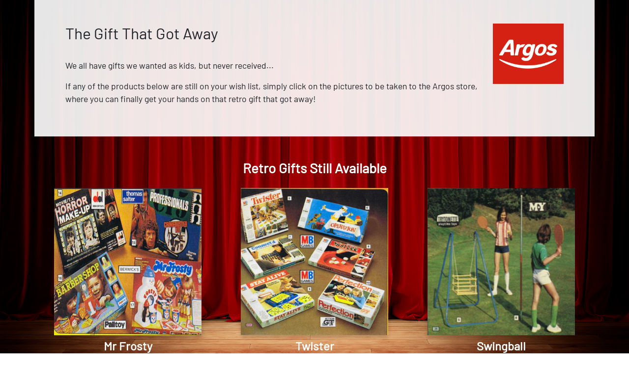

--- FILE ---
content_type: text/html; charset=UTF-8
request_url: https://www.thegiftthatgotaway.co.uk/
body_size: 4037
content:
<!DOCTYPE html>
<html>
<head>
<title>The Gift That Got Away</title>
<meta charset="utf-8" /> 
<meta http-equiv="X-UA-Compatible" content="IE=edge" />
<meta name="viewport" content="width=device-width, initial-scale=1">
<link rel="stylesheet" href="https://maxcdn.bootstrapcdn.com/bootstrap/4.0.0/css/bootstrap.min.css" integrity="sha384-Gn5384xqQ1aoWXA+058RXPxPg6fy4IWvTNh0E263XmFcJlSAwiGgFAW/dAiS6JXm" crossorigin="anonymous">
<script async src="https://www.googletagmanager.com/gtag/js?id=G-TLHZZCWDEG" type="9a6342cbc08e741279ba1c45-text/javascript"></script>
<script type="9a6342cbc08e741279ba1c45-text/javascript">
  window.dataLayer = window.dataLayer || [];
  function gtag(){dataLayer.push(arguments);}
  gtag('js', new Date());
  gtag('config', 'G-TLHZZCWDEG');
</script>
<style>
@font-face {
  font-family: Barlow-Regular;
  src: url(Barlow-Regular.ttf);
}

body 
{
  font-family: Barlow-Regular !important;
  font-size: 1.1rem !important;
  background: url('https://thegiftthatgotaway.co.uk/ARGOS_XMAS_THEATRE_STAGE_CURTAINS_CLOSED_2K_LO[6].jpg') no-repeat center center fixed;
  -webkit-background-size: cover;
  -moz-background-size: cover;
  -ms-background-size: cover;
  -o-background-size: cover;
  background-size: cover;
}

.flip-card 
{
  background-color: transparent;
  width: 300px;
  height: 300px;
  -webkit-perspective:1000px;
  -moz-perspective:1000px;
  -ms-perspective:1000px;
  -o-perspective:1000px;
  perspective: 1000px;
}

.flip-card-inner 
{
  position: relative;
  width: 100%;
  height: 100%;
  text-align: center;
  -webkit-transition:-webkit-transform 0.8s;
  -moz-transition: -moz-transform 0.8s;
  -o-transition: -o-transform 0.8s;
  transition: transform 0.8s;
  transform-style: preserve-3d;
  box-shadow: 0 4px 8px 0 rgba(0,0,0,0.2);
}

.flip-card-inner:hover .flip-card-back 
{
  -webkit-transform:rotateY(0deg);
  -moz-transform:rotateY(0deg);
  -ms-transform:rotateY(0deg);
  -o-transform:rotateY(0deg);
  transform: rotateY(0deg);
}
.flip-card-inner:hover .flip-card-front 
{
  -webkit-transform:rotateY(180deg);
  -moz-transform:rotateY(180deg);
  -ms-transform:rotateY(180deg);
  -o-transform:rotateY(180deg);
  transform: rotateY(180deg);
}

.flip-card-front 
{
  position: absolute;
  width: 100%;
  height: 100%;
  -webkit-backface-visibility:hidden;
  -moz-backface-visibility:hidden;
  -ms-backface-visibility:hidden;
  -o-backface-visibility:hidden;
  backface-visibility:hidden;
  z-index: 2;
  -webkit-transform:rotateY(0deg);
  -moz-transform:rotateY(0deg);
  -ms-transform:rotateY(0deg);
  -o-transform:rotateY(0deg);
  transform: rotateY(0deg);
  
  
}

/* hide back of pane during swap */
.flip-card-front, .flip-card-back 
{
  -webkit-transition:-webkit-transform 0.8s;
  -moz-transition: -moz-transform 0.8s;
  -o-transition: -o-transform 0.8s;
  transition: transform 0.8s;
  transform-style: preserve-3d;
  position: absolute;
  top: 0;
  left: 0;
}

/* back, initially hidden pane */
.flip-card-back 
{
  -webkit-transform:rotateY(-180deg);
  -moz-transform:rotateY(-180deg);
  -ms-transform:rotateY(-180deg);
  -o-transform:rotateY(-180deg);
  transform: rotateY(-180deg);
}

.row-image 
{
	background:url("https://thegiftthatgotaway.co.uk/BGWhite.jpeg") no-repeat center center fixed rgba(255, 255, 255, 0.9);
    -o-background-size: cover;
    -moz-background-size: cover;
    -webkit-background-size:cover;
    background-size: cover;
	background:rgb(255, 255, 255, 0.9);
    background:rgba(255, 255, 255, 0.9);
}

</style>
</head>
<body>

<div class="container">
	<div class="row mb-5 px-5 py-5 row-image">
	
	<div class="col-md-10">
		<h2>The Gift That Got Away</h2>
		<br />
		
<p>We all have gifts we wanted as kids, but never received...</p>
<p>If any of the products below are still on your wish list, simply click on the pictures to be taken to the Argos store, where you can finally get your hands on that retro gift that got away!</p>

	</div>
	
	<div class="col-md-2">
		<img src="logo_argos2x.jpg" alt="Argos" class="img-fluid">
	</div>

	</div>
	
	<div class="row">
		<div class="col-md-12">
		
			<h3 class="px-4 mb-4 text-center text-white"><strong>Retro Gifts Still Available</strong></h3>
						
			<div class="row mb-3">
				
				<div class="col-md-4 d-flex align-items-center justify-content-center">
					<div class="flip-card mb-5">
					  <div class="flip-card-inner">
						<div class="flip-card-front">
						  <img src="Photo_29.jpg" alt="Mr Frosty" style="width:300px;height:300px;">
						</div>
						<div class="flip-card-back">
							<a href="https://www.argos.co.uk/product/5413159?clickSR=slp:term:mr%20frosty:1:21:1?cmpid=gtga-retro-mrfrosty" target="_blank" ><img src="MrFrosty.jpg" alt="Mr Frosty" style="width:300px;height:300px;"></a>
						</div>		
					  </div>
					  <h4 class="mt-2 text-center text-white"><strong>Mr Frosty</strong></h4>
					</div>
				</div>
				
				<div class="col-md-4 d-flex align-items-center justify-content-center">
					<div class="flip-card mb-5">
					  <div class="flip-card-inner">
						<div class="flip-card-front">
						  <img src="Photo_51.jpg" alt="Twister" style="width:300px;height:300px;">
						</div>
						<div class="flip-card-back">
						  <a href="https://www.argos.co.uk/product/3907241?clickSR=slp:term:twister:1:2:1?cmpid=gtga-retro-twister" target="_blank" ><img src="Twister.jpg" alt="Twister" style="width:300px;height:300px;"></a>
						</div>
					  </div>
					  <h4 class="mt-2 text-center text-white"><strong>Twister</strong></h4>
					</div>
				</div>
				
				<div class="col-md-4 d-flex align-items-center justify-content-center">
					<div class="flip-card mb-5">
					  <div class="flip-card-inner">
						<div class="flip-card-front">
						  <img src="Photo_48.jpg" alt="Swingball" style="width:300px;height:300px;">
						</div>
						<div class="flip-card-back">
						  <a href="https://www.argos.co.uk/product/3670688?clickSR=slp:term:swingball:1:7:1?cmpid=gtga-retro-swingball" target="_blank" ><img src="Swingball.jpg" alt="Swingball" style="width:300px;height:300px;"></a>
						</div>
					  </div>
					  <h4 class="mt-2 text-center text-white"><strong>Swingball</strong></h4>
					</div>
				</div>
				
			</div>
			
			<div class="row mb-3">
			
				<div class="col-md-4 d-flex align-items-center justify-content-center">
					<div class="flip-card mt-2 mb-5">
					  <div class="flip-card-inner">
						<div class="flip-card-front">
						  <img src="Stretch Armstrong 78.png" alt="Stretch Armstrong" style="width:300px;height:300px;">
						</div>
						<div class="flip-card-back">
						  <a href="https://www.argos.co.uk/product/5435876?clickSR=slp:term:stretch%20armstrong:1:225:1?cmpid=gtga-retro-stretcharmstrong" target="_blank" ><img src="StretchArmstrong.jpg" alt="Stretch Armstrong" style="width:300px;height:300px;"></a>
						</div>
					  </div>
					  <h4 class="mt-2 text-center text-white"><strong>Stretch Armstrong</strong></h4>
					</div>
				</div>
				
				<div class="col-md-4 d-flex align-items-center justify-content-center">
					<div class="flip-card mt-2 mb-5">
					  <div class="flip-card-inner">
						<div class="flip-card-front">
						  <img src="Lava Lamp.png" alt="Lava Lamp" style="width:300px;height:300px;">
						</div>
						<div class="flip-card-back">
							<a href="https://www.argos.co.uk/product/8874197/?cmpid=gtga-retro-lavalamp" target="_blank" ><img src="LavaLamp.jpg" alt="Lava Lamp" style="width:300px;height:300px;"></a>
						</div>
					  </div>
					  <h4 class="mt-2 text-center text-white"><strong>Lava lamp</strong></h4>
					</div>
				</div>
				
				<div class="col-md-4 d-flex align-items-center justify-content-center">
					<div class="flip-card mt-2 mb-5">
					  <div class="flip-card-inner">
						<div class="flip-card-front">
						  <img src="Photo_19.jpg" alt="Karaoke Machine" style="width:300px;height:300px;">
						</div>
						<div class="flip-card-back">
							<a href="https://www.argos.co.uk/product/8457112?cmpid=gtga-retro-karaoke" target="_blank" ><img src="KaraokeMachine.jpg" alt="Karaoke Machine" style="width:300px;height:300px;"></a>
						</div>
					  </div>
					  <h4 class="mt-2 text-center text-white"><strong>Karaoke Machine</strong></h4>
					</div>
				</div>
				
			</div>
			
			<div class="row mb-3">
			
				<div class="col-md-4 d-flex align-items-center justify-content-center">
					<div class="flip-card mt-2 mb-5">
					  <div class="flip-card-inner">
						<div class="flip-card-front">
						  <img src="MegaDrive1994.png" alt="SEGA Mega Drive Mini Retro Console" style="width:300px;height:300px;">
						</div>
						<div class="flip-card-back">
							<a href="https://www.argos.co.uk/product/1256286?clickSR=slp:term:sega%20mega%20drive:1:3:1?cmpid=gtga-retro-segamegadrive" target="_blank" ><img src="MegaDrive2.jpg" alt="SEGA Mega Drive Mini Retro Console" style="width:300px;height:300px;"></a>
						</div>
					  </div>
					  <h4 class="mt-2 text-center text-white"><strong>SEGA Mega Drive</strong></h4>
					</div>
				</div>
				
				<div class="col-md-4 d-flex align-items-center justify-content-center">
					<div class="flip-card mt-2 mb-5">
					  <div class="flip-card-inner">
						<div class="flip-card-front">
						  <img src="Photo_15.jpg" alt="Rubik's Cube" style="width:300px;height:300px;">
						</div>
						<div class="flip-card-back">
							<a href="https://www.argos.co.uk/product/4433006?cmpid=gtga-retro-crimper" target="_blank" ><img src="HairCrimper.jpg" alt="BaByliss 2165BU The Crimper" style="width:300px;height:300px;"></a>
						</div>
					  </div>
					  <h4 class="mt-2 text-center text-white"><strong>Hair Crimper</strong></h4>
					</div>
				</div>
				
				<div class="col-md-4 d-flex align-items-center justify-content-center">
					<div class="flip-card mt-2 mb-5">
					  <div class="flip-card-inner">
						<div class="flip-card-front">
						  <img src="NEW RubiksCube.jpg" alt="Rubik's Cube" style="width:300px;height:300px;">
						</div>
						<div class="flip-card-back">
							<a href="https://www.argos.co.uk/product/3900217?clickSR=slp:term:rubiks%20cube:1:67:1?cmpid=gtga-retro-rubiks" target="_blank" ><img src="RubikCube.jpg" alt="Rubik's Cube" style="width:300px;height:300px;"></a>
						</div>
					  </div>
					  <h4 class="mt-2 text-center text-white"><strong>Rubik’s Cube</strong></h4>
					</div>
				</div>
				
			</div>
			
			<div class="row mb-5">
			
				<div class="col-md-4 d-flex align-items-center justify-content-center">
				</div>
				
				<div class="col-md-4 d-flex align-items-center justify-content-center">
					<div class="flip-card mt-2 mb-5">
					  <div class="flip-card-inner">
						<div class="flip-card-front">
						  <img src="RazorScooter.jpg" alt="Scooter" style="width:300px;height:300px;">
						</div>
						<div class="flip-card-back">
							<a href="https://www.argos.co.uk/product/3900217?clickSR=slp:term:rubiks%20cube:1:67:1?cmpid=gtga-retro-scooter" target="_blank" ><img src="RazorScooter2.jpg" alt="Razor S Sport Scooter" style="width:300px;height:300px;"></a>
						</div>
					  </div>
					  <h4 class="mt-2 text-center text-white"><strong>Razor Scooter</strong></h4>
					</div>
				</div>
				
				<div class="col-md-4 d-flex align-items-center justify-content-center">
				</div>
				
			</div>
	
			<h3 class="px-4 mb-4 text-center text-white"><strong>Retro Gifts with Modern Options</strong></h3>
			<h5 class="px-4 mb-4 text-center text-white"><strong>For those gifts that truly did get away, we've got some fantastic modern options available to buy, just click on the pic to be redirected to the Argos store!</strong></h5>
			
			<div class="row mb-3">
			
				<div class="col-md-4 d-flex align-items-center justify-content-center">
					<div class="flip-card mt-2 mb-5">
					  <div class="flip-card-inner">
						<div class="flip-card-front">
						  <img src="NEWGameBoy.jpg" alt="Gameboy" style="width:300px;height:300px;">
						</div>
						<div class="flip-card-back">
							<a href="https://www.argos.co.uk/product/2078274?clickSR=slp:term:nintendo%20switch%20lite:5:423:1?cmpid=gtga-modern-gameboy" target="_blank" ><img src="NintendoSwitch.jpg" alt="Nintendo Switch Lite Handheld Console - Yellow" style="width:300px;height:300px;"></a>
						</div>
					  </div>
					  <h4 class="mt-2 text-center text-white"><strong>GameBoy</strong></h4>
					</div>
				</div>
				
				<div class="col-md-4 d-flex align-items-center justify-content-center">
					<div class="flip-card mt-2 mb-5">
					  <div class="flip-card-inner">
						<div class="flip-card-front">
						  <img src="NEWFurby2.jpg" alt="Furby" style="width:300px;height:300px;">
						</div>
						<div class="flip-card-back">
							<a href="https://www.argos.co.uk/product/6822770?clickSR=slp:term:pets%20alive:3:624:1?cmpid=gtga-modern-furby" target="_blank" ><img src="Furby.jpg" alt="Pets Alive Bonnie the Booty Shakin Llama" style="width:300px;height:300px;"></a>
						</div>
					  </div>
					  <h4 class="mt-2 text-center text-white"><strong>Furby</strong></h4>
					</div>
				</div>
				
				<div class="col-md-4 d-flex align-items-center justify-content-center">
					<div class="flip-card mt-2 mb-5">
					  <div class="flip-card-inner">
						<div class="flip-card-front">
						  <img src="NEW-BabyAllGone2.jpg" alt="Baby All Gone" style="width:300px;height:300px;">
						</div>
						<div class="flip-card-back">
							<a href="https://www.argos.co.uk/product/7660357?clickSR=slp:term:13.chad%20valley%20babies%20to%20love%20drink%20and%20wet:1:145:1?cmpid=gtga-modern-babyallgone" target="_blank" ><img src="BabyAllGone.jpg" alt="Chad Valley Babies to Love Drink and Wet Baby Daisy" style="width:300px;height:300px;"></a>
						</div>
					  </div>
					  <h4 class="mt-2 text-center text-white"><strong>Baby All Gone</strong></h4>
					</div>
				</div>
				
			</div>
			
		    <div class="row mb-3">

				<div class="col-md-4 d-flex align-items-center justify-content-center">
					<div class="flip-card mt-2 mb-5">
					  <div class="flip-card-inner">
						<div class="flip-card-front">
						  <img src="Barbie bits - 1990.png" alt="Barbie Dream House" style="width:300px;height:300px;">
						</div>
						<div class="flip-card-back">
							<a href="https://www.argos.co.uk/product/9346325?clickSR=slp:term:barbie%20plane:1:207:1?cmpid=gtga-modern-barbiedreamhouse" target="_blank" ><img src="BarbieDreamHouse.jpg" alt="Barbie Dream Plane Playset" style="width:300px;height:300px;"></a>
						</div>
					  </div>
					  <h4 class="mt-2 text-center text-white"><strong>Barbie Dream House</strong></h4>
					</div>
				</div>
				
				<div class="col-md-4 d-flex align-items-center justify-content-center">
					<div class="flip-card mt-2 mb-5">
					  <div class="flip-card-inner">
						<div class="flip-card-front">
						  <img src="Photo_54.jpg" alt="Walkman" style="width:300px;height:300px;">
						</div>
						<div class="flip-card-back">
							<a href="https://www.argos.co.uk/product/1473124/?cmpid=gtga-modern-walkman" target="_blank" ><img src="Walkman.jpg" alt="LG XBOOM PL2 GO Bluetooth Portable Speaker - Black" style="width:300px;height:300px;"></a>
						</div>
					  </div>
					  <h4 class="mt-2 text-center text-white"><strong>Walkman</strong></h4>
					</div>
				</div>
				
				<div class="col-md-4 d-flex align-items-center justify-content-center">
					<div class="flip-card mt-2 mb-5">
					  <div class="flip-card-inner">
						<div class="flip-card-front">
						  <img src="Thunderbirds.png" alt="Thunderbirds" style="width:300px;height:300px;">
						</div>
						<div class="flip-card-back">
							<a href="https://www.argos.co.uk/product/8742652?clickOrigin=searchbar:search:sku:8742652?cmpid=gtga-modern-thunderbirds" target="_blank" ><img src="Marvel.jpg" alt="Marvel Universe Titan Hero Series Figure 6-Pack" style="width:300px;height:300px;"></a>
						</div>
					  </div>
					  <h4 class="mt-2 text-center text-white"><strong>Thunderbirds Tracey Island</strong></h4>
					</div>
				</div>
				
			</div>
			
			<div class="row mb-3">
			
				<div class="col-md-4 d-flex align-items-center justify-content-center">
					<div class="flip-card mt-2 mb-5">
					  <div class="flip-card-inner">
						<div class="flip-card-front">
						  <img src="Photo_59.jpg" alt="WWE figurines" style="width:300px;height:300px;">
						</div>
						<div class="flip-card-back">
							<a href="https://www.argos.co.uk/product/8535247/?cmpid=gtga-modern-wwe" target="_blank" ><img src="WWEfigurines.jpg" alt="WWE Contract Chaos Playset" style="width:300px;height:300px;"></a>
						</div>
					  </div>
					  <h4 class="mt-2 text-center text-white"><strong>WWE figurines</strong></h4>
					</div>
				</div>
				
				<div class="col-md-4 d-flex align-items-center justify-content-center">
					<div class="flip-card mt-2 mb-5">
					  <div class="flip-card-inner">
						<div class="flip-card-front">
						  <img src="Easy Bake Oven - 1994.png" alt="Easy Bake Oven" style="width:300px;height:300px;">
						</div>
						<div class="flip-card-back">
							<a href="https://www.argos.co.uk/product/7825893/?cmpid=gtga-modern-easybake" target="_blank" ><img src="EasyBakeOven.jpg" alt="Chad Valley Role Play Smart Kitchen" style="width:300px;height:300px;"></a>
						</div>
					  </div>
					  <h4 class="mt-2 text-center text-white"><strong>Easy Bake Oven</strong></h4>
					</div>
				</div>
				
				<div class="col-md-4 d-flex align-items-center justify-content-center">
					<div class="flip-card mt-2 mb-5">
					  <div class="flip-card-inner">
						<div class="flip-card-front">
						  <img src="Photo_10.jpg" alt="Action Force" style="width:300px;height:300px;">
						</div>
						<div class="flip-card-back">
							<a href="https://www.argos.co.uk/product/8914473/?cmpid=gtga-modern-actionforce" target="_blank" ><img src="ActionForce.jpg" alt="Fortnite 4-inch 5-Figure Party Pack" style="width:300px;height:300px;"></a>
						</div>
					  </div>
					   <h4 class="mt-2 text-center text-white"><strong>Action Force</strong></h4>
					</div>
				</div>
				
			</div>
			
			<div class="row mb-5 align-items-center justify-content-center">
				<div class="col-md-12 mt-3 align-items-center justify-content-center">
					<h2 class="text-center text-white"><strong>As Seen in the Argos Christmas Ad</strong></h2>
					<div class="col-md-4 mx-auto">
						<a href="https://www.argos.co.uk/product/1297393?clickSR=slp:term:magic%20kit:11:3871:2?cmpid=gtga-xmasad-marvin" target="_blank">
							<img src="1297393_R_Z001A_Copy.jpg" alt="Marvin's Magic 130 Magic Made Easy Tricks" class="img-fluid">
						</a>
					</div>
					<h5 class="text-center text-white"><strong>Marvin's Magic 130 Magic Made Easy Tricks</strong></h5>
				</div>		
			</div>
			
		</div>
	</div>
	
	<div class="row mb-5 px-5 py-5 row-image">
		<div class="col-md-10 mx-auto">
			<a href="https://www.argos.co.uk/events/christmas-gifts?cmpid=gtga-argos-xmas " target="_blank" ><img src="ArgosFooterBanner.PNG" alt="For more Christmas gifts" class="img-fluid text-center"></a>
			<p></p>
			<p><strong>Full T&Cs for the social competition can be found <a href="https://argosonline.tumblr.com/giftthatgotaway" target="_blank" >here</a>.</strong></p>
			<p><strong>For more retro-inspired gifts, head <a href="https://www.argos.co.uk/events/retro-gifts" target="_blank" >here</a>.</strong></p>
		</div>
	</div>
	
</div>

<script src="https://code.jquery.com/jquery-3.2.1.slim.min.js" integrity="sha384-KJ3o2DKtIkvYIK3UENzmM7KCkRr/rE9/Qpg6aAZGJwFDMVNA/GpGFF93hXpG5KkN" crossorigin="anonymous" type="9a6342cbc08e741279ba1c45-text/javascript"></script>
<script src="https://cdnjs.cloudflare.com/ajax/libs/popper.js/1.12.9/umd/popper.min.js" integrity="sha384-ApNbgh9B+Y1QKtv3Rn7W3mgPxhU9K/ScQsAP7hUibX39j7fakFPskvXusvfa0b4Q" crossorigin="anonymous" type="9a6342cbc08e741279ba1c45-text/javascript"></script>
<script src="https://maxcdn.bootstrapcdn.com/bootstrap/4.0.0/js/bootstrap.min.js" integrity="sha384-JZR6Spejh4U02d8jOt6vLEHfe/JQGiRRSQQxSfFWpi1MquVdAyjUar5+76PVCmYl" crossorigin="anonymous" type="9a6342cbc08e741279ba1c45-text/javascript"></script>

<script src="/cdn-cgi/scripts/7d0fa10a/cloudflare-static/rocket-loader.min.js" data-cf-settings="9a6342cbc08e741279ba1c45-|49" defer></script><script defer src="https://static.cloudflareinsights.com/beacon.min.js/vcd15cbe7772f49c399c6a5babf22c1241717689176015" integrity="sha512-ZpsOmlRQV6y907TI0dKBHq9Md29nnaEIPlkf84rnaERnq6zvWvPUqr2ft8M1aS28oN72PdrCzSjY4U6VaAw1EQ==" data-cf-beacon='{"version":"2024.11.0","token":"d5792739c6ea495cb1d227e2f458c0f2","r":1,"server_timing":{"name":{"cfCacheStatus":true,"cfEdge":true,"cfExtPri":true,"cfL4":true,"cfOrigin":true,"cfSpeedBrain":true},"location_startswith":null}}' crossorigin="anonymous"></script>
</body>
</html>
